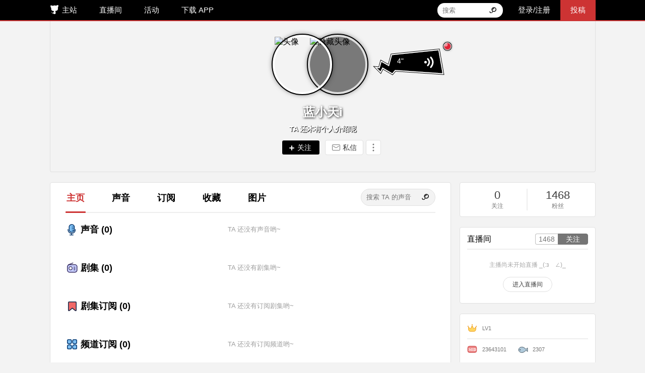

--- FILE ---
content_type: text/html; charset=UTF-8
request_url: https://www.missevan.com/23643101
body_size: 4515
content:
<!DOCTYPE html>
<html>
<head>
  <meta charset="utf-8" />
  <meta http-equiv="Content-Type" content="text/html; charset=utf-8" />
  <meta name="viewport" content="width=device-width, initial-scale=1" />
  <meta name="author" content="mowangsk">
  <meta name="generator" content="mowangsk">
  <meta name="copyright" content="MissEvan">
  <meta http-equiv="X-UA-Compatible" content="IE=edge,chrome=1" />
  <meta http-equiv="Cache-Control" content="no-transform" />
  <meta http-equiv="Cache-Control" content="no-siteapp" />
  <meta name="spm_prefix" content="124.7" />
    <link rel="shortcut icon" href="https://s1.maoercdn.com/assets/images/index/favicon.ico" />
    <link rel="bookmark" href="https://s1.maoercdn.com/assets/images/index/favicon.ico" />
    <link rel="apple-touch-icon-precomposed" sizes="144x144" href="https://s1.maoercdn.com/assets/images/index/144.png" />
    <link rel="apple-touch-icon-precomposed" sizes="114x114" href="https://s1.maoercdn.com/assets/images/index/114.png" />
    <link rel="apple-touch-icon-precomposed" sizes="72x72" href="https://s1.maoercdn.com/assets/images/index/72.png" />
    <link rel="apple-touch-icon-precomposed" href="https://s1.maoercdn.com/assets/images/index/57.png" />

      <meta itemprop="image" content="https://s1.maoercdn.com/system/default-icon.png" />
    <meta property="og:image" content="https://s1.maoercdn.com/system/default-icon.png" />
    <link rel="stylesheet" type="text/css" href="https://s1.maoercdn.com/www/public/20260114/css/index.min.css" />
<link rel="stylesheet" type="text/css" href="//s1.maoercdn.com/assets/www/css/bundle.7b7d9414.css" />
<link rel="stylesheet" type="text/css" href="https://s1.maoercdn.com/www/public/20260114/css/homepage.css" />
<script type="text/javascript" src="https://s1.maoercdn.com/www/bbd372df/jquery.min.js"></script>
<script type="text/javascript" src="https://s1.maoercdn.com/www/public/20260114/js/index.min.js"></script>
<script type="text/javascript" src="https://s1.maoercdn.com/www/public/20260114/js/player-tab.min.js"></script>
<script type="text/javascript" src="//s1.maoercdn.com/assets/www/js/dist/common.7b7d9414.js"></script>
<script type="text/javascript" src="//s1.maoercdn.com/assets/www/js/dist/bundle.7b7d9414.js"></script>
<script type="text/javascript" src="//s1.maoercdn.com/assets/www/js/dist/extra.7b7d9414.js"></script>
<script type="text/javascript">
/*<![CDATA[*/
$(document).ready(function() {
					index.js.usercomponent();
				});
$(document).ready(function () {R.extra.pagesComponentMagicbox();});
$(document).ready(function() {index.js.commitReport();});
$(document).ready(function () {R.extra.pagesComponentTopinfo();});
$(document).ready(function () {R.extra.pagesComponentIconchange();});
$(document).ready(function () {R.extra.pagesMemberHomepage();});
/*]]>*/
</script>
<title>蓝小天i的个人主页 - 猫耳FM</title>
</head>
<body class="desktop">
        <img
        class="default-img"
        src="https://s1.maoercdn.com/system/default-icon.png"
        alt="默认分享图"
        style="display: none;"
    />

    
<div id="header">
    <div class="header-content"
        >
                        <ul class="header-nav">
                        <li class="homepage">
                <a href="https://www.missevan.com/">主站</a>
            </li>
            <li>
                <a href="https://fm.missevan.com" target="_blank">直播间</a>
            </li>
                        <li >
                <a href="https://www.missevan.com/mevent/list" target="_blank">活动</a>
            </li>
                        <li class="download-qrcode-tab">
                <a href="https://www.missevan.com/app" target="_blank">下载 APP</a>
                <div class="download-qrcode-dropdown-wrapper">
                    <div class="download-qrcode-dropdown">
                        <div class="dropdown-title">手机版</div>
                        <div class="dropdown-sub-title">扫码即可下载手机 APP</div>
                                                <div class="dropdown-qrcode"></div>
                        <a class="dropdown-link" href="https://www.missevan.com/app" target="_blank">
                            点击查看更多<i></i>
                        </a>
                    </div>
                </div>
            </li>
        </ul>
        <ul class="header-opts">
                            <li class="header-input"></li>
                                                            <li>
                        <a href="https://www.missevan.com/member/login?backurl=https%3A%2F%2Fwww.missevan.com%2F23643101">登录/注册</a>
                    </li>
                                        <li class="upload">
                <a target="_blank" href="https://www.missevan.com/msound/create">投稿</a>
                <div class="upload-pop">
                    <ul>
                        <span class="pop-title">我要投稿</span>
                        <li><a target="_blank" href="https://www.missevan.com/msound/create">声音投稿</a></li>
                        <li><a target="_player" href="https://www.missevan.com/sound/300928">建立剧集</a></li>
                    </ul>
                    <ul>
                        <span class="pop-title">玩转M站</span>
                        <li>
                            <a target="_blank" href="https://www.missevan.com/blackboard/activity-creator.html">
                                创作者中心
                            </a>
                        </li>
                        <li>
                            <a target="_blank" href="https://www.missevan.com/blackboard/activity-resource.html">
                                资源位申请
                            </a>
                        </li>
                        <li><a target="_player" href="https://www.missevan.com/sound/221710">如何插图</a></li>
                        <li><a target="_blank" href="https://www.missevan.com/icon">制作头像</a></li>
                    </ul>
                    <ul>
                        <span class="pop-title">数据中心</span>
                        <li><a class="person-center" href="javascript:;">主播后台</a></li>
                    </ul>
                </div>
            </li>
        </ul>
    </div>
</div>


<!-- 顶部音单信息开始 -->
<script>
  $(document).ready(function () {
    var $fm = $('.home-right-panel.live')
    var fmRoomId = parseInt($fm.data('id'))
    var fmRoomStatus = parseInt($fm.data('status'))
    var self = $fm.data('self')
    var attention = parseInt($fm.data('attention'))
    var teamLiveRoomId = parseInt($fm.data('team-live-room-id'))
    window.HomepageFM.init(fmRoomId, fmRoomStatus, self, attention, 'https://fm.missevan.com', teamLiveRoomId)
  })
</script>

<div id="t_u" style="overflow: visible; background-image: url('https://static.maoercdn.com/mimages/202211/09/19f552f2ff9f0b88224670d6c0f45471111507.png');"
    >

    <div class="cloud cloudVoice" style="display: 1">
        <div class="cloudPannel personspeak" data-audioid="35040"
             data-soundurl="https://sound-aka-cdn-ov.maoercdn.com/mefmxcodeboss/aod/202011/02/55628a73636166e1074794cd8fbf0e9f205144.m4a?e=ig8euxZM2rNcNbdlhoNvNC8BqJIzNbfq9rVEuxTEnE8L5F6VnEsSTx0vkX8fqJeYTj_lta53NCM=&uipk=5&nbs=1&deadline=1768407704&gen=playurlv2&os=maoerakabv&oi=316574968&trid=92dc4303d5ef4d939b4083a3b53a6ceeB&mid=0&platform=html5&og=hw&upsig=afbe5593eedf2266211545d7b9618bc3&uparams=e,uipk,nbs,deadline,gen,os,oi,trid,mid,platform,og&hdnts=exp=1768407704~hmac=c6f1dd9e03ed78862ad5086b23f6cc9bceed3ce10d98ecba4463de09c39c88a8&bvc=vod&nettype=0&orderid=0,1&logo=00000000"
             data-soundurl64="">
            <div class="cloudBody">
              <span class="unread"></span>
                <div class="cloudContent">
                    <span class="second">4"</span>
                    <span class="voice"></span>
                </div>
            </div>
        </div>
    </div>

    <div class="t_a_a">
        <div id="topprofilecontainer">
                        <div style="display:none" id="user-mark" data-page="23643101"
                 data-user=""></div>
            <div id="topusermainicon" data-type="1">
                <img src="//static.maoercdn.com/avatars/202512/11/ccaac4957f7fcc1c5f3930db1921b149103423.png" alt="头像" />
                <div id="maindark" class="icondark"></div>
            </div>
            <div id="topuserassoicon" data-type="0">
                <img src="//static.maoercdn.com/profile/202408/03/073442aeb2bdf468ef4a1f09130a764a213209.png" alt="隐藏头像" />
                <div id="assodark" class="icondark"></div>
            </div>
                        <div id="icon-notice" style="display:none">
                <div id="triangle"></div>
                <div id="icon-notice-info"></div>
            </div>

        </div>
        <div id="t_u_n"
             class='active'>
            <a title="蓝小天i">蓝小天i</a>
            <div id="t_u_n_a" title="TA 还木有个人介绍呢">
                TA 还木有个人介绍呢            </div>
        </div>
                    <div id="homepage-operation"></div>
        
    </div>
    </div>
<!--<div id="t_d_h">

    <div class="count" style="width:320px;	border-right: solid 1px #b7b7b7;">

        <div class='active'>
            <a href="//sound" class="t_d_b" >
                <span>声音</span>
            </a>
        </div>
        <div class='active'>
            <a href="//image" class="t_d_b" >
                <span>图片</span>
            </a>
        </div>

    </div>
    <div class="count" style="margin-left:90px;width: 270px; height: 60px; float: left;">

        <div class='active'>
            <a href="//follow" class="t_d_b">                <span>关注</span>
            </a>
        </div>
        <div class='active'>
            <a href="//fans" class="t_d_b">                <span>粉丝</span>
            </a>
        </div>

    </div>
    <div class="count" style="width:280px;	border-left: solid 1px #b7b7b7;padding-left:60px;margin-left:80px;">
        <div class='noborder active'>
            <a href="//album" class="t_d_b" >
                <span>音单</span>
            </a>
        </div>

        <div class="noborder active">
            <a href="//likedsound" class="t_d_b" >
                <span>赞过</span>
            </a>
        </div>
    </div>

</div>


<div id="attentionChange" class="m_c"  data-width="1100" style="display:none;">
    <div id="attentionChangestr" class="e_t">确认更改关注状态?<span id="attentionChangesure" style="padding-left:20px;cursor:pointer;color:#ff0000;">更改关注</span></div>
</div>
-->

<script type="text/javascript">
  $(document).ready(function () {
    var HOME_OPERATION_ELEMENT = $('#homepage-operation')[0]
    if (HOME_OPERATION_ELEMENT) {
      R.components.HomepageUserOperation.mountTo(HOME_OPERATION_ELEMENT, {
        attention: false,
        ownerId: 23643101,
        viewUserId: null,
      })
    }
  })
</script>

<style>
 body.desktop #header .header-content {
   width: 1083px;
 }
 @media screen and (min-width: 1400px) {
   body.desktop #header .header-content {
     width: 1270px;
   }
 }
</style>
<div id="homepage">
    <div id="homepage-container"></div>
    <!-------------右边内容部分------------------->

<div class="home-rightcontainer" style="display: 1">
        <div id="home-owner-info"></div>
    <div class="home-right-panel follow-panel">
        <a class="home-follow">
            <span>0</span><div class="follow-title">关注</div>
        </a>
        <a class="home-fans">
            <span>1468</span><div class="follow-title">粉丝</div>
        </a>
    </div>
    <div class="home-right-panel live" data-id="868855305"
         data-status="0"
         data-fansnum="1468"
         data-self="false"
         data-attention="0"
         data-team-live-room-id="0">
        <div class="home-right-panel-head">
            <span class="home-right-panel-title">直播间</span>
            <div class="home-right-panel-attention">
                <span class="attention-num"></span>
                <span class="home-attention-btn" data-attention-num=".home-right-panel-attention .attention-num"></span>
            </div>
        </div>
        <div class="home-live-entrance-wrapper"></div>
    </div>
    <div class="home-right-panel detail-panel">
        <div>
            <span class="level">LV1</span>
                    </div>
        <div>
            <span class="mid">23643101</span>
            <span class="fish">2307                            </span>
        </div>
    </div>
    
    </div>

<script type="text/javascript">
  $(document).ready(function () {
    var HOME_OWNER_INFO_ELEMENT = $('#home-owner-info')[0]
    if (HOME_OWNER_INFO_ELEMENT) {
      R.components.HomepageOwnerInfo.mountTo(HOME_OWNER_INFO_ELEMENT, {
        authenticated: 0,
        ownerId: 23643101,
      })
    }
  })
</script>
</div>
<div class="img-viewer"></div>

<!-- 举报弹框开始 -->
<div class="Modal show" id="reportmodal" style="display:none;">
  <div class="content">
    <div class="title" style="border-color: transparent;"><span>举报</span><button class="btn icon close"></button></div>
    <div class="body" style="border-color: transparent;">
      <div style="height420px;width:500px;">
      	<div id="reportmodalinner">
      		<div id="reporttitle">请选择举报的原因</div>
      		<ul>
		<!-- FIXME: 后续调整为新的举报原因 -->
      		      		<li>
      			<label>
      				<input value="1" name="reason" type="radio" class="valid"> &nbsp;&nbsp;广告      			</label>
      		</li>
      		      		<li>
      			<label>
      				<input value="2" name="reason" type="radio" class="valid"> &nbsp;&nbsp;色情      			</label>
      		</li>
      		      		<li>
      			<label>
      				<input value="3" name="reason" type="radio" class="valid"> &nbsp;&nbsp;版权      			</label>
      		</li>
      		      		<li>
      			<label>
      				<input value="4" name="reason" type="radio" class="valid"> &nbsp;&nbsp;政治      			</label>
      		</li>
      		      		<li>
      			<label>
      				<input value="5" name="reason" type="radio" class="valid"> &nbsp;&nbsp;其他      			</label>
      		</li>
      		      		</ul>
      		<textarea class="report_content" rows="2" cols="" placeholder="详细描述或其余原因请在此处填写"></textarea>
      		<div id="report_message_box">
      			<div class="report_message"></div>
      		</div>
      		<div id="report_confirm_box">
      			<div id="report_confirm" class="modal_confirm btn-red" style="margin-right:20px;" title="确定">确定</div>
            <button class="modal_confirm btn-white close" title="取消">取消</button>
      		</div>
      	</div>
      	<div class="report_success">
          <img src="//static.maoercdn.com/ladym/weiqu.png" />
          <span></span>
          <button class="modal_confirm btn-black close" title="关闭" style="margin: 20px auto;display: block;">关闭</button>
        </div>
      </div>
    </div>
  </div>
</div>
<!-- 举报弹框结束 -->
<script>
  $(document).ready(function () {
    index.js.videoReport()
    R.containers.Homepage.mountTo($('#homepage-container')[0], {
      soundnumchecked: 0,
      userId: 23643101,
      username: "蓝小天i",
      usericon: 'https://static.maoercdn.com/avatars/202512/11/ccaac4957f7fcc1c5f3930db1921b149103423.png',
      userAuthenticated: 0,
      likenum: 0,
      visitId: 0,
      self: false,
    })
  })
</script>


        <script async type="text/javascript" src="https://s1.hdslb.com/bfs/maoer/assets/js/hire.js"></script>
    <script type="text/javascript">
/*<![CDATA[*/
$(document).ready(function() {play.soundBox.init();boardIconinit();});
/*]]>*/
</script>
</body>
</html>
